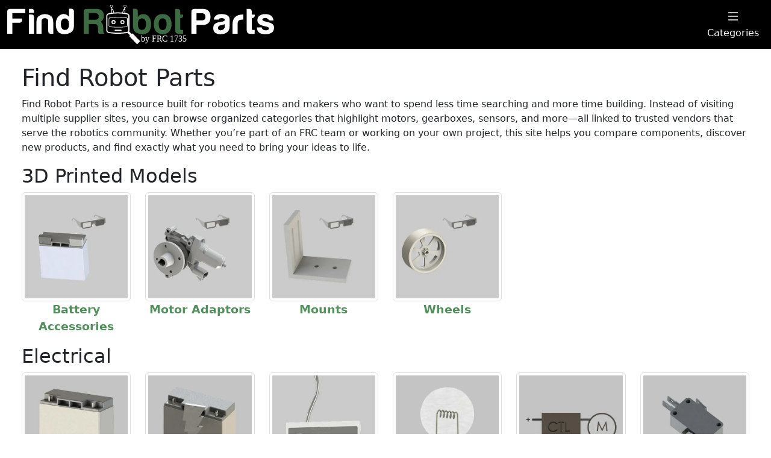

--- FILE ---
content_type: text/html
request_url: https://findrobotparts.com/
body_size: 3893
content:
<!doctype html>
<html lang="en">

<head>
	<meta charset="utf-8">
	<meta name="viewport" content="width=device-width, initial-scale=1">

	<link rel="icon" type="image/png" href="/images/logo/magnifying-class.png" media="(prefers-color-scheme:no-preference)">
	<link rel="icon" type="image/png" href="/images/logo/magnifying-class.png" media="(prefers-color-scheme:light)">
	<link rel="icon" type="image/png" href="/images/logo/magnifying-class-white.png" media="(prefers-color-scheme:dark)">

	<title>Find Robot Parts</title>
	<link href="/css/bootstrap.min.css" rel="stylesheet">
	<link href="/css/burncoat.css" rel="stylesheet">
	<link href="/css/robotparts.css" rel="stylesheet">
</head>

<body>
	<nav class="navbar align-middle sticky-top navbar-dark bg-dark">
		<div class="container-fluid">
			<a class="navbar-brand py-0" href="/">
				<img src="/images/logo/find-robot-parts-color-reverse.svg" class="d-sm-none" width="230" height="34"
					alt="Find Robot Parts">
				<img src="/images/logo/find-robot-parts-color-reverse.svg" class="d-none d-sm-block" width="443"
					height="65" alt="Find Robot Parts">
			</a>
			<ul class="nav">
				<li class="d-none d-sm-none">
					<a href="#sidebar" class="nav-link text-white px-2 py-1" data-bs-toggle="collapse"
						data-bs-target="#sidebar" aria-controls="sidebar" aria-expanded="false"
						aria-label="Toggle Filter">
						<svg class="bi d-block mx-auto mb-1" width="24" height="24" fill="currentColor"
							viewBox="0 0 16 16" xmlns="http://www.w3.org/2000/svg">
							<path
								d="M1.5 1.5A.5.5 0 0 1 2 1h12a.5.5 0 0 1 .5.5v2a.5.5 0 0 1-.128.334L10 8.692V13.5a.5.5 0 0 1-.342.474l-3 1A.5.5 0 0 1 6 14.5V8.692L1.628 3.834A.5.5 0 0 1 1.5 3.5v-2zm1 .5v1.308l4.372 4.858A.5.5 0 0 1 7 8.5v5.306l2-.666V8.5a.5.5 0 0 1 .128-.334L13.5 3.308V2h-11z" />
						</svg>
						Filter
					</a>
				</li>
				<li>
					<a href="#offcanvas" class="nav-link text-white px-2 py-1" data-bs-toggle="offcanvas"
						data-bs-target="#offcanvas" aria-controls="offcanvas" aria-expanded="false"
						aria-label="Toggle Menu">
						<svg class="bi d-block mx-auto mb-1" width="24" height="24" fill="currentColor"
							viewBox="0 0 16 16" xmlns="http://www.w3.org/2000/svg">
							<path fill-rule="evenodd"
								d="M2.5 12a.5.5 0 0 1 .5-.5h10a.5.5 0 0 1 0 1H3a.5.5 0 0 1-.5-.5zm0-4a.5.5 0 0 1 .5-.5h10a.5.5 0 0 1 0 1H3a.5.5 0 0 1-.5-.5zm0-4a.5.5 0 0 1 .5-.5h10a.5.5 0 0 1 0 1H3a.5.5 0 0 1-.5-.5z" />
						</svg>
						Categories
					</a>
				</li>
			</ul>
		</div>
	</nav>
	<div class="container-fluid">
		<div class="row">
			<div class="col overflow-auto order-2">
				<main class="p-4">
					<h1>Find Robot Parts</h1>
<p>Find Robot Parts is a resource built for robotics teams and makers who want to spend less time searching and more time building. Instead of visiting multiple supplier sites, you can browse organized categories that highlight motors, gearboxes, sensors, and more—all linked to trusted vendors that serve the robotics community. Whether you’re part of an FRC team or working on your own project, this site helps you compare components, discover new products, and find exactly what you need to bring your ideas to life.</p>

<div class="homepage">
	<h2>3D Printed Models</h2>
	<div class="row">
		<div class="col-6 col-sm-3 col-lg-2 text-center">
			<a href="/3d/battery-accessories.html">
				<img src="/images/categories/3d/battery-accessories-gray.webp" class="img-thumbnail" alt="Battery Accessories">
				<p>Battery Accessories</p>
			</a>
		</div><div class="col-6 col-sm-3 col-lg-2 text-center">
			<a href="/3d/motor-adaptors.html">
				<img src="/images/categories/3d/motor-adaptors-gray.webp" class="img-thumbnail" alt="Motor Adaptors">
				<p>Motor Adaptors</p>
			</a>
		</div><div class="col-6 col-sm-3 col-lg-2 text-center">
			<a href="/3d/mounts.html">
				<img src="/images/categories/3d/mounts-gray.webp" class="img-thumbnail" alt="Mounts">
				<p>Mounts</p>
			</a>
		</div><div class="col-6 col-sm-3 col-lg-2 text-center">
			<a href="/3d/wheels.html">
				<img src="/images/categories/3d/wheels-gray.webp" class="img-thumbnail" alt="Wheels">
				<p>Wheels</p>
			</a>
		</div>
	</div>
	<h2>Electrical</h2>
	<div class="row">
		<div class="col-6 col-sm-3 col-lg-2 text-center">
			<a href="/batteries.html">
				<img src="/images/categories/batteries-gray.webp" class="img-thumbnail" alt="Batteries">
				<p>Batteries</p>
			</a>
		</div><div class="col-6 col-sm-3 col-lg-2 text-center">
			<a href="/battery-chargers.html">
				<img src="/images/categories/battery-chargers-gray.webp" class="img-thumbnail" alt="Battery Chargers">
				<p>Battery Chargers</p>
			</a>
		</div><div class="col-6 col-sm-3 col-lg-2 text-center">
			<a href="/gamecontrollers.html">
				<img src="/images/categories/gamecontrollers-gray.webp" class="img-thumbnail" alt="Game Controller">
				<p>Game Controller</p>
			</a>
		</div><div class="col-6 col-sm-3 col-lg-2 text-center">
			<a href="/lights.html">
				<img src="/images/categories/lights-gray.webp" class="img-thumbnail" alt="Lights">
				<p>Lights</p>
			</a>
		</div><div class="col-6 col-sm-3 col-lg-2 text-center">
			<a href="/motor-controllers.html">
				<img src="/images/categories/motor-controllers-gray.webp" class="img-thumbnail" alt="Motor Controllers">
				<p>Motor Controllers</p>
			</a>
		</div><div class="col-6 col-sm-3 col-lg-2 text-center">
			<a href="/sensors.html">
				<img src="/images/categories/sensors-gray.webp" class="img-thumbnail" alt="Sensors">
				<p>Sensors</p>
			</a>
		</div><div class="col-6 col-sm-3 col-lg-2 text-center">
			<a href="/wireconnectors.html">
				<img src="/images/categories/wireconnectors-gray.webp" class="img-thumbnail" alt="Wire Connectors">
				<p>Wire Connectors</p>
			</a>
		</div>
	</div>
	<h2>Hardware</h2>
	<div class="row">
		<div class="col-6 col-sm-3 col-lg-2 text-center">
			<a href="/bearings.html">
				<img src="/images/categories/bearings-gray.webp" class="img-thumbnail" alt="Bearings">
				<p>Bearings</p>
			</a>
		</div><div class="col-6 col-sm-3 col-lg-2 text-center">
			<a href="/gussets.html">
				<img src="/images/categories/gussets-gray.webp" class="img-thumbnail" alt="Gussets and Mounts">
				<p>Gussets and Mounts</p>
			</a>
		</div><div class="col-6 col-sm-3 col-lg-2 text-center">
			<a href="/shafts.html">
				<img src="/images/categories/shafts-gray.webp" class="img-thumbnail" alt="Shafts">
				<p>Shafts</p>
			</a>
		</div><div class="col-6 col-sm-3 col-lg-2 text-center">
			<a href="/shaftcollars.html">
				<img src="/images/categories/shaftcollars-gray.webp" class="img-thumbnail" alt="Shaft Collars">
				<p>Shaft Collars</p>
			</a>
		</div><div class="col-6 col-sm-3 col-lg-2 text-center">
			<a href="/structure.html">
				<img src="/images/categories/structure-gray.webp" class="img-thumbnail" alt="Structure">
				<p>Structure</p>
			</a>
		</div>
	</div>
	<h2>Motion</h2>
	<div class="row">
		<div class="col-6 col-sm-3 col-lg-2 text-center">
			<a href="/belts.html">
				<img src="/images/categories/belts-gray.webp" class="img-thumbnail" alt="Belts">
				<p>Belts</p>
			</a>
		</div><div class="col-6 col-sm-3 col-lg-2 text-center">
			<a href="/chain.html">
				<img src="/images/categories/chain-gray.webp" class="img-thumbnail" alt="Chain">
				<p>Chain</p>
			</a>
		</div><div class="col-6 col-sm-3 col-lg-2 text-center">
			<a href="/gearboxes.html">
				<img src="/images/categories/gearboxes-gray.webp" class="img-thumbnail" alt="Gearboxes">
				<p>Gearboxes</p>
			</a>
		</div><div class="col-6 col-sm-3 col-lg-2 text-center">
			<a href="/gears.html">
				<img src="/images/categories/gears-gray.webp" class="img-thumbnail" alt="Gears">
				<p>Gears</p>
			</a>
		</div><div class="col-6 col-sm-3 col-lg-2 text-center">
			<a href="/hubs.html">
				<img src="/images/categories/hubs-gray.webp" class="img-thumbnail" alt="Hubs">
				<p>Hubs</p>
			</a>
		</div><div class="col-6 col-sm-3 col-lg-2 text-center">
			<a href="/linearactuators.html">
				<img src="/images/categories/linearactuators-gray.webp" class="img-thumbnail" alt="Linear Actuators">
				<p>Linear Actuators</p>
			</a>
		</div><div class="col-6 col-sm-3 col-lg-2 text-center">
			<a href="/motors.html">
				<img src="/images/categories/motors-gray.webp" class="img-thumbnail" alt="Motors">
				<p>Motors</p>
			</a>
		</div><div class="col-6 col-sm-3 col-lg-2 text-center">
			<a href="/pulleys.html">
				<img src="/images/categories/pulleys-gray.webp" class="img-thumbnail" alt="Pulleys">
				<p>Pulleys</p>
			</a>
		</div><div class="col-6 col-sm-3 col-lg-2 text-center">
			<a href="/servos.html">
				<img src="/images/categories/servos-gray.webp" class="img-thumbnail" alt="Servos">
				<p>Servos</p>
			</a>
		</div><div class="col-6 col-sm-3 col-lg-2 text-center">
			<a href="/sprockets.html">
				<img src="/images/categories/sprockets-gray.webp" class="img-thumbnail" alt="Sprockets">
				<p>Sprockets</p>
			</a>
		</div><div class="col-6 col-sm-3 col-lg-2 text-center">
			<a href="/swerve.html">
				<img src="/images/categories/swerve-gray.webp" class="img-thumbnail" alt="Swerve">
				<p>Swerve</p>
			</a>
		</div><div class="col-6 col-sm-3 col-lg-2 text-center">
			<a href="/wheels.html">
				<img src="/images/categories/wheels-gray.webp" class="img-thumbnail" alt="Wheels">
				<p>Wheels</p>
			</a>
		</div>
	</div>
	<h2>Pneumatics</h2>
	<div class="row">
		<div class="col-6 col-sm-3 col-lg-2 text-center">
			<a href="/accumulators.html">
				<img src="/images/categories/accumulators-gray.webp" class="img-thumbnail" alt="Accumulators">
				<p>Accumulators</p>
			</a>
		</div><div class="col-6 col-sm-3 col-lg-2 text-center">
			<a href="/compressors.html">
				<img src="/images/categories/compressors-gray.webp" class="img-thumbnail" alt="Compressors">
				<p>Compressors</p>
			</a>
		</div><div class="col-6 col-sm-3 col-lg-2 text-center">
			<a href="/pneumaticcomponents.html">
				<img src="/images/categories/pneumatic-components-gray.webp" class="img-thumbnail" alt="Components">
				<p>Components</p>
			</a>
		</div><div class="col-6 col-sm-3 col-lg-2 text-center">
			<a href="/pneumaticfittings.html">
				<img src="/images/categories/pneumaticfittings-gray.webp" class="img-thumbnail" alt="Fittings">
				<p>Fittings</p>
			</a>
		</div><div class="col-6 col-sm-3 col-lg-2 text-center">
			<a href="/pneumatictubing.html">
				<img src="/images/categories/pneumatictubing-gray.webp" class="img-thumbnail" alt="Tubing">
				<p>Tubing</p>
			</a>
		</div>
	</div>
	<h2>Miscellaneous</h2>
	<div class="row">
		<div class="col-6 col-sm-3 col-lg-2 text-center">
			<a href="/bumperfabric.html">
				<img src="/images/categories/bumperfabric-gray.webp" class="img-thumbnail" alt="Bumper Fabric">
				<p>Bumper Fabric</p>
			</a>
		</div><div class="col-6 col-sm-3 col-lg-2 text-center">
			<a href="/bumpernumbers.html">
				<img src="/images/categories/bumpernumbers-gray.webp" class="img-thumbnail" alt="Bumper Numbers">
				<p>Bumper Numbers</p>
			</a>
		</div><div class="col-6 col-sm-3 col-lg-2 text-center">
			<a href="/resources-programming.html">
				<img src="/images/categories/resources-programming-gray.webp" class="img-thumbnail" alt="Programming Resources">
				<p>Programming Resources</p>
			</a>
		</div><div class="col-6 col-sm-3 col-lg-2 text-center">
			<a href="/subsystems.html">
				<img src="/images/categories/subsystems-gray.webp" class="img-thumbnail" alt="Subsystems">
				<p>Subsystems</p>
			</a>
		</div><div class="col-6 col-sm-3 col-lg-2 text-center">
			<a href="/vendors.html">
				<img src="/images/categories/vendors-gray.webp" class="img-thumbnail" alt="Vendors">
				<p>Vendors</p>
			</a>
		</div>
	</div>
</div>
				</main>
				<footer class="row p-4 gx-5 justify-content-center">
					<div class="col-12 col-md-3">
						<p>Brought to you by:</p>
						<a href="https://burncoatrobotics.org/" class="d-block" style="max-width:300px">
							<img src="/images/logo/burncoat-robotics-white.svg" width="100%" alt="Burncoat Robotics">
						</a>
					</div>
					<div class="col-12 col-md-7">
						<p class="text-md-end">© 2016 - 2025 Burncoat Robotics</p>
						<p class="text-md-end">
						   Contribute to the project on <a href="https://github.com/FRC1735/findrobotparts" target="_blank" rel="noopener">GitHub</a>.<br>
						   <a href="/about.html">About Find Robot Parts.</a>
						</p>
					</div>
				</footer>
			</div>
			<div class="col-12 col-sm-4 col-md-3 bg-light py-4 body d-sm-none collapse order-1" id="sidebar">
				<div class="row">
					
				</div>
			</div>
		</div>
		<div class="offcanvas offcanvas-end" tabindex="-1" id="offcanvas" aria-labelledby="offcanvasLabel">
			<div class="offcanvas-header">
				<p class="h5 offcanvas-title" id="offcanvasLabel">Menu</p>
				<button type="button" class="btn-close text-reset" data-bs-dismiss="offcanvas"
					aria-label="Close"></button>
			</div>
			<div class="offcanvas-body">
				<p class="h6">3D Printed Models</p>
				<div class="row">
					<div class="col-4 text-center mb-3">
						<a href="/3d/battery-accessories.html">
							<img src="/images/categories/3d/battery-accessories-gray.webp" class="img-thumbnail" alt="Battery Accessories">
							Battery Accessories
						</a>
					</div>
					<div class="col-4 text-center mb-3">
						<a href="/3d/motor-adaptors.html">
							<img src="/images/categories/3d/motor-adaptors-gray.webp" class="img-thumbnail" alt="Motor Adaptors">
							Motor Adaptors
						</a>
					</div>
					<div class="col-4 text-center mb-3">
						<a href="/3d/mounts.html">
							<img src="/images/categories/3d/mounts-gray.webp" class="img-thumbnail" alt="Mounts">
							Mounts
						</a>
					</div>
					<div class="col-4 text-center mb-3">
						<a href="/3d/wheels.html">
							<img src="/images/categories/3d/wheels-gray.webp" class="img-thumbnail" alt="Wheels">
							Wheels
						</a>
					</div>
				</div>
				<p class="h6">Electrical</p>
				<div class="row">
					<div class="col-4 text-center mb-3">
						<a href="/batteries.html">
							<img src="/images/categories/batteries-gray.webp" class="img-thumbnail" alt="Batteries">
							Batteries
						</a>
					</div>
					<div class="col-4 text-center mb-3">
						<a href="/battery-chargers.html">
							<img src="/images/categories/battery-chargers-gray.webp" class="img-thumbnail" alt="Battery Chargers">
							Battery Chargers
						</a>
					</div>
					<div class="col-4 text-center mb-3">
						<a href="/gamecontrollers.html">
							<img src="/images/categories/gamecontrollers-gray.webp" class="img-thumbnail" alt="Game Controller">
							Game Controller
						</a>
					</div>
					<div class="col-4 text-center mb-3">
						<a href="/lights.html">
							<img src="/images/categories/lights-gray.webp" class="img-thumbnail" alt="Lights">
							Lights
						</a>
					</div>
					<div class="col-4 text-center mb-3">
						<a href="/motor-controllers.html">
							<img src="/images/categories/motor-controllers-gray.webp" class="img-thumbnail" alt="Motor Controllers">
							Motor Controllers
						</a>
					</div>
					<div class="col-4 text-center mb-3">
						<a href="/sensors.html">
							<img src="/images/categories/sensors-gray.webp" class="img-thumbnail" alt="Sensors">
							Sensors
						</a>
					</div>
					<div class="col-4 text-center mb-3">
						<a href="/wireconnectors.html">
							<img src="/images/categories/wireconnectors-gray.webp" class="img-thumbnail" alt="Wire Connectors">
							Wire Connectors
						</a>
					</div>
				</div>
				<p class="h6">Hardware</p>
				<div class="row">
					<div class="col-4 text-center mb-3">
						<a href="/bearings.html">
							<img src="/images/categories/bearings-gray.webp" class="img-thumbnail" alt="Bearings">
							Bearings
						</a>
					</div>
					<div class="col-4 text-center mb-3">
						<a href="/gussets.html">
							<img src="/images/categories/gussets-gray.webp" class="img-thumbnail" alt="Gussets and Mounts">
							Gussets and Mounts
						</a>
					</div>
					<div class="col-4 text-center mb-3">
						<a href="/shafts.html">
							<img src="/images/categories/shafts-gray.webp" class="img-thumbnail" alt="Shafts">
							Shafts
						</a>
					</div>
					<div class="col-4 text-center mb-3">
						<a href="/shaftcollars.html">
							<img src="/images/categories/shaftcollars-gray.webp" class="img-thumbnail" alt="Shaft Collars">
							Shaft Collars
						</a>
					</div>
					<div class="col-4 text-center mb-3">
						<a href="/structure.html">
							<img src="/images/categories/structure-gray.webp" class="img-thumbnail" alt="Structure">
							Structure
						</a>
					</div>
				</div>
				<p class="h6">Motion</p>
				<div class="row">
					<div class="col-4 text-center mb-3">
						<a href="/belts.html">
							<img src="/images/categories/belts-gray.webp" class="img-thumbnail" alt="Belts">
							Belts
						</a>
					</div>
					<div class="col-4 text-center mb-3">
						<a href="/chain.html">
							<img src="/images/categories/chain-gray.webp" class="img-thumbnail" alt="Chain">
							Chain
						</a>
					</div>
					<div class="col-4 text-center mb-3">
						<a href="/gearboxes.html">
							<img src="/images/categories/gearboxes-gray.webp" class="img-thumbnail" alt="Gearboxes">
							Gearboxes
						</a>
					</div>
					<div class="col-4 text-center mb-3">
						<a href="/gears.html">
							<img src="/images/categories/gears-gray.webp" class="img-thumbnail" alt="Gears">
							Gears
						</a>
					</div>
					<div class="col-4 text-center mb-3">
						<a href="/hubs.html">
							<img src="/images/categories/hubs-gray.webp" class="img-thumbnail" alt="Hubs">
							Hubs
						</a>
					</div>
					<div class="col-4 text-center mb-3">
						<a href="/linearactuators.html">
							<img src="/images/categories/linearactuators-gray.webp" class="img-thumbnail" alt="Linear Actuators">
							Linear Actuators
						</a>
					</div>
					<div class="col-4 text-center mb-3">
						<a href="/motors.html">
							<img src="/images/categories/motors-gray.webp" class="img-thumbnail" alt="Motors">
							Motors
						</a>
					</div>
					<div class="col-4 text-center mb-3">
						<a href="/pulleys.html">
							<img src="/images/categories/pulleys-gray.webp" class="img-thumbnail" alt="Pulleys">
							Pulleys
						</a>
					</div>
					<div class="col-4 text-center mb-3">
						<a href="/servos.html">
							<img src="/images/categories/servos-gray.webp" class="img-thumbnail" alt="Servos">
							Servos
						</a>
					</div>
					<div class="col-4 text-center mb-3">
						<a href="/sprockets.html">
							<img src="/images/categories/sprockets-gray.webp" class="img-thumbnail" alt="Sprockets">
							Sprockets
						</a>
					</div>
					<div class="col-4 text-center mb-3">
						<a href="/swerve.html">
							<img src="/images/categories/swerve-gray.webp" class="img-thumbnail" alt="Swerve">
							Swerve
						</a>
					</div>
					<div class="col-4 text-center mb-3">
						<a href="/wheels.html">
							<img src="/images/categories/wheels-gray.webp" class="img-thumbnail" alt="Wheels">
							Wheels
						</a>
					</div>
				</div>
				<p class="h6">Pneumatics</p>
				<div class="row">
					<div class="col-4 text-center mb-3">
						<a href="/accumulators.html">
							<img src="/images/categories/accumulators-gray.webp" class="img-thumbnail" alt="Accumulators">
							Accumulators
						</a>
					</div>
					<div class="col-4 text-center mb-3">
						<a href="/compressors.html">
							<img src="/images/categories/compressors-gray.webp" class="img-thumbnail" alt="Compressors">
							Compressors
						</a>
					</div>
					<div class="col-4 text-center mb-3">
						<a href="/pneumaticcomponents.html">
							<img src="/images/categories/pneumatic-components-gray.webp" class="img-thumbnail" alt="Components">
							Components
						</a>
					</div>
					<div class="col-4 text-center mb-3">
						<a href="/pneumaticfittings.html">
							<img src="/images/categories/pneumaticfittings-gray.webp" class="img-thumbnail" alt="Fittings">
							Fittings
						</a>
					</div>
					<div class="col-4 text-center mb-3">
						<a href="/pneumatictubing.html">
							<img src="/images/categories/pneumatictubing-gray.webp" class="img-thumbnail" alt="Tubing">
							Tubing
						</a>
					</div>
				</div>
				<p class="h6">Miscellaneous</p>
				<div class="row">
					<div class="col-4 text-center mb-3">
						<a href="/bumperfabric.html">
							<img src="/images/categories/bumperfabric-gray.webp" class="img-thumbnail" alt="Bumper Fabric">
							Bumper Fabric
						</a>
					</div>
					<div class="col-4 text-center mb-3">
						<a href="/bumpernumbers.html">
							<img src="/images/categories/bumpernumbers-gray.webp" class="img-thumbnail" alt="Bumper Numbers">
							Bumper Numbers
						</a>
					</div>
					<div class="col-4 text-center mb-3">
						<a href="/resources-programming.html">
							<img src="/images/categories/resources-programming-gray.webp" class="img-thumbnail" alt="Programming Resources">
							Programming Resources
						</a>
					</div>
					<div class="col-4 text-center mb-3">
						<a href="/subsystems.html">
							<img src="/images/categories/subsystems-gray.webp" class="img-thumbnail" alt="Subsystems">
							Subsystems
						</a>
					</div>
					<div class="col-4 text-center mb-3">
						<a href="/vendors.html">
							<img src="/images/categories/vendors-gray.webp" class="img-thumbnail" alt="Vendors">
							Vendors
						</a>
					</div>
				</div>
			</div>
		</div>
	</div>
	
	<script src="/js/bootstrap.min.js"></script>
	
	<!-- Global site tag (gtag.js) - Google Analytics -->
	<script async src="https://www.googletagmanager.com/gtag/js?id=G-ES4R2JE4YE"></script>
	<script>
		window.dataLayer = window.dataLayer || [];
		function gtag(){dataLayer.push(arguments);}
		gtag('js', new Date());

		gtag('config', 'G-ES4R2JE4YE');

	</script>
</body>

</html>

--- FILE ---
content_type: text/css
request_url: https://findrobotparts.com/css/burncoat.css
body_size: 1547
content:
nav {
	min-height: 80px;
}

a {
	color: #51905a;
}

a:hover, a.active {
	color: #62a76c;
}

a .img-thumbnail {
	border-color: #dddddd;
}

a:hover .img-thumbnail {
	padding: 0rem;
}

#offcanvas a {
	text-decoration: none;
}

#offcanvas .h6 {
	border-bottom: 1px solid #4d4d4d;
	color: #4d4d4d;
}

.bg-dark {
	background-color: #000 !important;
}

.bg-light {
	background-color: #f3f4f5 !important;
}

.list-group-item-green {
	background-color: #51905a;
	color: #fff;
}
.list-group-item-green.list-group-item-action:focus, 
.list-group-item-green.list-group-item-action:hover {
	background-color: #62a76c;
	color: #fff;
}

.btn-green {
	color: #fff;
	background-color: #3c6b43;
}

.btn-green:hover {
    color: #fff;
    background-color: #51905a !important;
    border-color: #51905a !important;
}

.btn-outline-green {
    color: #3c6b43;
    border-color: #3c6b43;
}

.btn-check:active+.btn-outline-green, 
.btn-check:checked+.btn-outline-green, 
.btn-outline-green.active, 
.btn-outline-green.dropdown-toggle.show, 
.btn-outline-green:active {
    color: #fff;
    background-color: #3c6b43;
    border-color: #3c6b43;
}

.btn-outline-green:hover {
    color: #fff;
    background-color: #51905a !important;
    border-color: #51905a !important;
}

#sidebar {
	height: calc(100vh - 80px);
	top: 80px;
	position: sticky;
	overflow-y: scroll;
}

footer {
	background-color: #343a40;
	color: #fff;
}

footer a {
	color: #fff !important;
}

.accordion-button:not(.collapsed) {
    color: #3c6b43;
    background-color: #f9fbf9;
}

@media (min-width: 576px) {

}

@media (max-width: 575px) {
	.navbar .nav {
		font-size: 0.65rem;
	}
}

--- FILE ---
content_type: text/css
request_url: https://findrobotparts.com/css/robotparts.css
body_size: 1730
content:
.homepage a {
	text-decoration: none;
	font-weight: bold;
	font-size: 1.2rem;
}

#sidebar > p:first-child {
	margin-top: 0 !important;
}

.full-width {
	width: 100%;
}

.tags.collapse:not(.show) {
	display: block;
	max-height: 10rem;
}

.tags.active.collapse:not(.show) {
	height: 10rem;
	overflow: hidden;
}
  
.tags.active.collapsing {
	height: 10rem;
}

a.showmore {
	white-space: nowrap;
}

a.showmore .more {
	display: none;
}

a.showmore.collapsed .more {
	display: inline;
}

a.showmore .less {
	display: inline;
}

a.showmore.collapsed .less {
	display: none;
}

#sidebar .btn-check:disabled+.btn, 
#sidebar .btn-check[disabled]+.btn {
	opacity: 0.35;
	font-style: italic;
}

#sidebar .btn-check.hidden-button + .btn {
	display: none;
}

#sidebar .show-all .btn-check.hidden-button + .btn {
	display: block;
}

#sidebar .btn-group-vertical button {
	background-color: #ddd;
	font-weight: bold;
	font-style: italic;
}

#sidebar .btn-group-vertical.show-all .all { display: none; }
#sidebar .btn-group-vertical.show-all .less { display: inline; }
#sidebar .btn-group-vertical .all { display: inline; }
#sidebar .btn-group-vertical .less { display: none; }

@media (max-width: 768px) {
	.table-collapse tbody tr { border-bottom: 2px solid #4d4d4d; }
	.table-collapse thead th { left: -9999px; position: absolute; top: -9999px; }
	.table-collapse tbody td, .table-collapse tbody th { padding-left: 35% !important; display: block; position: relative; }
	.table-collapse tbody td:before, .table-collapse tbody th:before { width: 30%; padding-right: 10px; content: attr(data-label) " ";  display: inline-block; font-weight: bold; left: 7px; overflow: hidden; position: absolute; top: 8px; white-space: nowrap; }
}


/* Dashboard */
#dashboard .alert {
	display: none;
}

#dashboard .alert.shown {
	display: block;
}

--- FILE ---
content_type: image/svg+xml
request_url: https://findrobotparts.com/images/logo/find-robot-parts-color-reverse.svg
body_size: 8540
content:
<svg xmlns="http://www.w3.org/2000/svg" viewBox="0 0 572.67 84.03"><defs><style>.cls-1,.cls-3{fill:#fff;}.cls-2{fill:#3c6b43;}.cls-3{font-size:18px;font-family:Harabara;}</style></defs><g id="Layer_1" data-name="Layer 1"><path class="cls-1" d="M23.36,76.92V29A5.58,5.58,0,0,1,29,23.35H62.28v9.19h-28V44.06H55.12v3.58a5.57,5.57,0,0,1-5.61,5.61H34.26V76.92Z" transform="translate(-23.36 -14.73)"/><path class="cls-1" d="M69.87,23.35h5.6a5.33,5.33,0,0,1,5.3,5.3v3.27H69.87Zm0,12.15h5.6a5.33,5.33,0,0,1,5.3,5.29V76.92H69.87Z" transform="translate(-23.36 -14.73)"/><path class="cls-1" d="M122.14,76.92h-5.45a5.07,5.07,0,0,1-5.29-5.3V50.45c0-2.5-.75-4.31-2.26-5.45a8.18,8.18,0,0,0-5.06-1.71,7.84,7.84,0,0,0-5,1.71c-1.46,1.14-2.18,3-2.18,5.45V76.92H86V52.63Q86,42,91.55,38.46a24,24,0,0,1,12.22-3.89,23.39,23.39,0,0,1,12.61,3.58q5.76,3.57,5.76,14.48Z" transform="translate(-23.36 -14.73)"/><path class="cls-1" d="M156,23.2h5.3a5,5,0,0,1,3.74,1.63,5.21,5.21,0,0,1,1.55,3.66V58.85q0,11.07-6.38,14.95a26.12,26.12,0,0,1-13.86,3.9,24.55,24.55,0,0,1-7.94-1.33,13.08,13.08,0,0,1-6.23-4.28q-4.51-5.76-4.52-15.73,0-9.81,4.52-15.72a15.2,15.2,0,0,1,18.84-4.52A14.77,14.77,0,0,1,156,41ZM138.29,55.9q0,6.23,2.34,9.49a7.73,7.73,0,0,0,6.69,3.27,7.56,7.56,0,0,0,6.54-3.27c1.46-2.18,2.18-5.34,2.18-9.49q0-5.61-2.33-8.88a8.15,8.15,0,0,0-6.7-3.11,7.43,7.43,0,0,0-6.38,3.27Q138.29,50.29,138.29,55.9Z" transform="translate(-23.36 -14.73)"/><path class="cls-2" d="M187.48,76.92V29a5.6,5.6,0,0,1,5.61-5.61h20.4q8.72,0,12.92,3.74,4.36,3.9,4.36,11.37a14.6,14.6,0,0,1-2.18,8.25,10.63,10.63,0,0,1-5.92,4.52,8.68,8.68,0,0,1,5,3.73q1.4,2.34,1.71,7.94l.31,6.39v2a11.77,11.77,0,0,0,.16,2c.31,1.87.93,3.06,1.86,3.58H219.56a9,9,0,0,1-.93-3.27,33.1,33.1,0,0,1-.32-3.43l-.15-5.76q-.32-4.66-1.87-6.7c-1.14-1.13-3.17-1.71-6.07-1.71H198.54V76.92Zm11.06-30.21h12.92c2.81,0,4.88-.57,6.23-1.71s2-2.91,2-5.3-.68-4.15-2-5.29-3.11-1.87-5.61-1.87H198.54Z" transform="translate(-23.36 -14.73)"/><path class="cls-2" d="M303.67,28.49V41a13.15,13.15,0,0,1,5-4.83,14,14,0,0,1,6.85-1.55,14.47,14.47,0,0,1,12,6.07q4.68,6.07,4.67,15.72t-4.67,15.73a13,13,0,0,1-6.31,4.28,24.76,24.76,0,0,1-7.86,1.33,26.06,26.06,0,0,1-13.85-3.9q-6.39-3.89-6.39-14.95V23.2h5.3a5.31,5.31,0,0,1,5.29,5.29ZM321.42,55.9q0-5.61-2.33-8.72a7.44,7.44,0,0,0-6.39-3.27A7.89,7.89,0,0,0,306,47q-2.33,3.27-2.33,8.88,0,6.54,2.18,9.49a7.58,7.58,0,0,0,6.54,3.27,7.75,7.75,0,0,0,6.7-3.27Q321.41,62.12,321.42,55.9Z" transform="translate(-23.36 -14.73)"/><path class="cls-2" d="M344,73.18a15.53,15.53,0,0,1-4.67-7.55,34.92,34.92,0,0,1-1.4-9.89,31.25,31.25,0,0,1,1.17-8.41,17.49,17.49,0,0,1,3.66-7,16.16,16.16,0,0,1,10.43-5.52,24.06,24.06,0,0,1,11.52,1,15.88,15.88,0,0,1,8.72,8.1,25.75,25.75,0,0,1,2.65,12,29.84,29.84,0,0,1-1.09,8.56,21.89,21.89,0,0,1-2.8,6.07,15.55,15.55,0,0,1-9.5,6.39,21.24,21.24,0,0,1-10.36.23A18.12,18.12,0,0,1,344,73.18Zm7.48-27.4q-3.27,3.59-3,10.66t2.65,9.89a7,7,0,0,0,3.27,2.1,7.43,7.43,0,0,0,4.75.16,8,8,0,0,0,4.28-3.51c1.24-1.87,1.92-4.87,2-9,0-3.73-.6-6.54-1.79-8.41a8.14,8.14,0,0,0-4.12-3.58,7.71,7.71,0,0,0-4.68-.08A8.14,8.14,0,0,0,351.43,45.78Z" transform="translate(-23.36 -14.73)"/><path class="cls-2" d="M400.9,76.92a82.28,82.28,0,0,1-11.13-.16q-6-.47-6-7.63V23.35h5.61A4.93,4.93,0,0,1,393,24.91a5.08,5.08,0,0,1,1.55,3.74v7h6.39v2.18a5,5,0,0,1-1.56,3.82,5.19,5.19,0,0,1-3.73,1.48h-1.1v23c0,1.77,1,2.65,3.12,2.65h3.27Z" transform="translate(-23.36 -14.73)"/><path class="cls-1" d="M429.75,57.76V76.92H418.7V29a5.58,5.58,0,0,1,5.6-5.61h18.22q8.57,0,12.77,4.36t4.36,12.93q0,8.1-4.21,12.77-4.2,4.35-12.14,4.35Zm0-9.65H440.5c2.9,0,5-.62,6.22-1.87s2-3.11,2-5.92a8.55,8.55,0,0,0-1.87-5.75,8.53,8.53,0,0,0-5.76-1.87H429.75Z" transform="translate(-23.36 -14.73)"/><path class="cls-1" d="M492.93,75.21a19.28,19.28,0,0,1-6.93,2.1,61.91,61.91,0,0,1-6.46.39,16.27,16.27,0,0,1-9.81-3q-4.22-3-4.21-10,0-6.54,3.81-9.35a22.09,22.09,0,0,1,9.74-3.73,8.85,8.85,0,0,0,1.86-.24c.73-.15,1.56-.28,2.5-.39,4.56-.62,6.85-2,6.85-4a3,3,0,0,0-2.41-3,16,16,0,0,0-4.44-.7,11.42,11.42,0,0,0-3.89.62,4.24,4.24,0,0,0-2.5,2.34H466.61A12,12,0,0,1,471,38.15q4.2-3.59,12-3.58,8.71,0,13.08,3a10,10,0,0,1,4.51,8.72V60.41c0,4.15-.75,7.4-2.25,9.73A13.89,13.89,0,0,1,492.93,75.21Zm-2.5-19.16a29.55,29.55,0,0,1-6.07,2l-3.58.77a9.3,9.3,0,0,0-4,2,6.29,6.29,0,0,0-1.09,3.42A5.06,5.06,0,0,0,477,68a5.86,5.86,0,0,0,4,1.25A8.62,8.62,0,0,0,490.43,60Z" transform="translate(-23.36 -14.73)"/><path class="cls-1" d="M506.9,76.92V56.83a25.53,25.53,0,0,1,1.79-10.2,16.89,16.89,0,0,1,4.9-6.62,19.39,19.39,0,0,1,6.93-3.42,30.6,30.6,0,0,1,8.17-1.09h1.56V46.56h-3.58q-4.51,0-6.7,2.17t-2.18,6.85V76.92Z" transform="translate(-23.36 -14.73)"/><path class="cls-1" d="M554.5,76.92a82.43,82.43,0,0,1-11.14-.16q-6-.47-6-7.63V23.35H543a4.93,4.93,0,0,1,3.58,1.56,5.12,5.12,0,0,1,1.55,3.74v7h6.39v2.18a5,5,0,0,1-1.56,3.82,5.22,5.22,0,0,1-3.74,1.48h-1.09v23c0,1.77,1,2.65,3.12,2.65h3.27Z" transform="translate(-23.36 -14.73)"/><path class="cls-1" d="M559.28,63.21h10.59a5.72,5.72,0,0,0,2.33,4.67,11,11,0,0,0,6.23,1.56,10,10,0,0,0,4.83-1.09,3.3,3.3,0,0,0,1.87-3q0-2.8-6.54-4.2a29.62,29.62,0,0,1-4.2-.93q-8.26-2-11.06-4.83A9.55,9.55,0,0,1,560.22,48a12.38,12.38,0,0,1,4.51-9.8c3.11-2.39,7.17-3.58,12.14-3.58q8.1,0,12.93,3.58a13.7,13.7,0,0,1,4.83,10.12h-6.7a4.93,4.93,0,0,1-4.51-2.65l-1.25-1.24A8.35,8.35,0,0,0,577,43a9.3,9.3,0,0,0-4.67.94,3.15,3.15,0,0,0-1.4,2.8q0,2.49,8.1,4.2a15.54,15.54,0,0,0,1.63.47,5.79,5.79,0,0,0,1.32.16q7.95,2,11.06,4.67a9.82,9.82,0,0,1,3,7.47q0,6.85-5,10.59-4.68,3.42-14,3.43-8.88,0-13.23-3.58-4.51-3.59-4.52-10.44Z" transform="translate(-23.36 -14.73)"/><path class="cls-1" d="M293.19,76.94a2.4,2.4,0,0,0-1.73-.72,2.33,2.33,0,0,0-1.61.7l-5.18-5.28a23.88,23.88,0,0,1-3.86,3.52l.49-.35c1.76,1.77,3.51,3.56,5.26,5.34a2.32,2.32,0,0,0-.53,2.61A4.25,4.25,0,0,0,287,84l14.52,14.77h1.14c1.92-1.89,3.85-3.77,5.77-5.67v-.62Z" transform="translate(-23.36 -14.73)"/><path class="cls-1" d="M285.68,43.24h0V38.39a5.88,5.88,0,0,0-1.37-3.25c-2-2.37-5.25-2.57-8.08-3,.31-2.35.64-4.71.75-7.09l-1.48-.68c.25-1.13.49-2.26.75-3.38,1.81-.32,3.4-2.06,2.79-4a3,3,0,0,0-5.3-1c-1.28,1.52-.47,3.71,1.05,4.72-.23,1.14-.47,2.27-.71,3.41h-1.56c-.73,2.43-1.44,4.86-2.18,7.29-3.51-.31-7-.49-10.56-.46-1.69,0-3.38.07-5.06.18l-2.06.13c-.72-2.41-1.43-4.82-2.16-7.22H249c-.25-1.14-.49-2.28-.71-3.43,1.49-1,2.32-3.14,1.08-4.66A3,3,0,0,0,244,17c-.57,1.91,1,3.56,2.82,3.89.25,1.13.49,2.26.73,3.39-.5.22-1,.46-1.48.69.11,2.32.44,4.62.73,6.92-1.35.21-2.71.42-4.06.66-2.83.34-5.87,1.94-6.62,4.9A9.46,9.46,0,0,0,236,38.5V69.72a9.08,9.08,0,0,0,.38,1.85,7.3,7.3,0,0,0,5.41,3.8,120.09,120.09,0,0,0,38.17,0,7.21,7.21,0,0,0,5.39-3.9,12.64,12.64,0,0,0,.36-2.1Zm-11.14-27c.88-1,2.25-.56,3.32-.23l-.65.23.67.42c1.2,1.44-.43,3.68-2.16,3.26A2.2,2.2,0,0,1,274.54,16.27Zm-1.23,9.93c.6-.49,1.45.07,2.13.13-.07,1.87-.33,3.72-.52,5.58l-3.19-.55C272.28,29.64,272.67,27.88,273.31,26.2Zm-23.63-.31c.55,1.75,1,3.53,1.64,5.27a16.75,16.75,0,0,1-3.23.53c-.19-1.79-.39-3.59-.53-5.38A10.9,10.9,0,0,1,249.68,25.89Zm-2.33-6A2.13,2.13,0,0,1,245,17a1.05,1.05,0,0,1,1.05-.88l-.31-.4c.95-.14,2.11-.31,2.82.53A2.2,2.2,0,0,1,247.35,19.87ZM283,70.92a5.21,5.21,0,0,1-3.55,2.19,118.52,118.52,0,0,1-37,.08,6.55,6.55,0,0,1-3.32-1.41,4.77,4.77,0,0,1-1-2.82c0-10,0-20,0-30.08,0-2.24,2.21-3.65,4.22-3.94a98.63,98.63,0,0,1,36.85,0,6.78,6.78,0,0,1,2.95,1.28l.15,0a4.81,4.81,0,0,1,1.05,3.08q0,14.58,0,29.16A7.93,7.93,0,0,1,283,70.92Z" transform="translate(-23.36 -14.73)"/><path class="cls-1" d="M251.67,41.05a150.11,150.11,0,0,1,25.35.51,6.92,6.92,0,0,1,4.23,1.54c.82.77.65,2,.68,3,0,4.5,0,9,0,13.48,0,2-2.32,2.81-4,3a169.73,169.73,0,0,1-32.74,0c-1.71-.21-4.07-1-4.11-3.05q0-7.41,0-14.84c0-1.68,1.74-2.56,3.16-2.87A74.24,74.24,0,0,1,251.67,41.05Zm-6.29,1.78c-1.17.21-3,.49-3.14,2,0,5,0,10,0,15,.59,1.3,2.11,1.55,3.37,1.71a173.32,173.32,0,0,0,31.89,0c1.28-.16,3-.49,3.29-2-.2-5.06.08-10.15-.14-15.21-.68-1.12-2.12-1.31-3.3-1.5A145.94,145.94,0,0,0,245.38,42.83Z" transform="translate(-23.36 -14.73)"/><path class="cls-1" d="M251.51,47.44a4.36,4.36,0,1,0,4.35,4.35A4.36,4.36,0,0,0,251.51,47.44Zm0,6.79A2.23,2.23,0,1,1,253.76,52,2.23,2.23,0,0,1,251.53,54.23Z" transform="translate(-23.36 -14.73)"/><path class="cls-1" d="M268.7,69.3a1.19,1.19,0,0,1-1.18,1.19H255a1.19,1.19,0,0,1-1.19-1.19h0A1.19,1.19,0,0,1,255,68.11h12.49a1.18,1.18,0,0,1,1.18,1.19Z" transform="translate(-23.36 -14.73)"/><path class="cls-1" d="M270.68,47.44A4.36,4.36,0,1,0,275,51.79,4.35,4.35,0,0,0,270.68,47.44Zm-.08,6.79A2.23,2.23,0,1,1,272.83,52,2.23,2.23,0,0,1,270.6,54.23Z" transform="translate(-23.36 -14.73)"/></g><g id="by_FRC_1735" data-name="by FRC 1735"><text class="cls-3" transform="translate(287.44 78.75)">by FRC 1735</text></g></svg>

--- FILE ---
content_type: image/svg+xml
request_url: https://findrobotparts.com/images/logo/burncoat-robotics-white.svg
body_size: 12029
content:
<svg xmlns="http://www.w3.org/2000/svg" viewBox="0 0 582.87 196.89"><defs><style>.cls-1,.cls-2{fill:#fff;}.cls-2{font-size:120px;font-family:Harabara;letter-spacing:0.05em;}</style></defs><g id="Layer_4" data-name="Layer 4"><path class="cls-1" d="M42.09,86.32c.55,6,1,12,1.65,18a65.05,65.05,0,0,0,3.81,17.31,2.91,2.91,0,0,0,1.84,1.84c8,3.31,16.08,6.75,24.13,10.07A4.51,4.51,0,0,1,76.46,137a132,132,0,0,0,9.39,27.44c5.84,12.71,12.16,25.17,20.75,36.28.25.31.43.62.74,1a50.09,50.09,0,0,1-14.12,3.19c-13.93,1-26.33-3-37.51-11.17a1.72,1.72,0,0,1-.79-2.09,127.78,127.78,0,0,0,3.86-22c1-11.78-.36-23.14-5.64-33.82-3.32-6.75-6.88-13.38-10.19-20.07A83.08,83.08,0,0,1,36.5,95.22a1.39,1.39,0,0,1,.12-1.1l5-8.11A2.47,2.47,0,0,1,42.09,86.32Z" transform="translate(-36.44 -35.03)"/><path class="cls-1" d="M58.29,117c.55-1.22,1.29-2.39,1.78-3.68.43-1,1-1.54,2.09-1.23,3.62.92,7.18.55,10.8,0a53,53,0,0,0,26.52-11.42c3-2.45,6-4.78,9-7.06a8.39,8.39,0,0,1,2.51-.85c0,.49.06.61,0,.67-1,1.41-1.9,2.89-2.94,4.24-5.16,6.87-9.83,14-12.77,22.22-1.9,5.4-2.83,10.74-.68,16.2.86,2.28,1.91,4.42,3,6.76-1.72-.8-3.44-1.72-5.16-2.46-13.62-6-27.25-12-40.94-17.92a6.13,6.13,0,0,1-3.87-4.67c-1.66-6.87-3.07-13.75-3.19-20.87-.06-5.22-.55-10.37-.49-15.59a21.89,21.89,0,0,1,3.56-12.1,1.74,1.74,0,0,1,2.21-.85,55.23,55.23,0,0,1,16.39,7.48,17.07,17.07,0,0,1,5.71,6.45C73.15,85,72.9,86,70.2,87.18a13.43,13.43,0,0,0-6.51,5.95,49.29,49.29,0,0,0-3.56,8.05c-.92,2.76-2.21,5.52-1.35,8.53a26.86,26.86,0,0,0-4.29-.43,4.64,4.64,0,0,0-3.56,2.15c1.22-.19,2.27-.8,3.43-1a15.29,15.29,0,0,1,3.69.25c-1.11,1-2.34,1.6-3.13,2.52a3.86,3.86,0,0,0-.92,3.5c.92-2.34,2.21-4.06,5.15-4.73-.49,1.84-.92,3.31-1.35,4.85A4.37,4.37,0,0,0,58.29,117Z" transform="translate(-36.44 -35.03)"/><path class="cls-1" d="M72.35,110.94c-3.87.06-7.67.12-11.48.12-.37,0-1-.74-1-1.11a26.07,26.07,0,0,1,.24-4.85,30.8,30.8,0,0,1,4-10.8,14.92,14.92,0,0,1,6.7-6.2,11.06,11.06,0,0,0,2.27-1.35A2.28,2.28,0,0,0,73.88,84a15.75,15.75,0,0,0-4.35-6.88A44.16,44.16,0,0,0,55.47,69c-1.72-.61-3.44-1.29-5.28-2,.49-.36.8-.61,1.1-.85l9.4-6.82A37.61,37.61,0,0,0,74.07,41.51a7.7,7.7,0,0,1,3.87-4.36,18.22,18.22,0,0,0,1.84-.86c2.33-1.72,4.54-1.17,6.57.49a20.06,20.06,0,0,1,3.25,3.13,59,59,0,0,1,6.26,10.38c4.67,9.7,2,18.78-2,27.87-1-4.85-1-9.76-3.06-14.49a13.94,13.94,0,0,0-1.35,1.1A35.79,35.79,0,0,0,81.93,74.9a9,9,0,0,0-1.11,5.47,1.82,1.82,0,0,1-.37,1.1c-.43.68-1.23,1.17-1.41,1.9-.61,2.64-1,5.34-1.53,8-.13.62-.31,1.54-.74,1.72a4.48,4.48,0,0,0-2.52,3.56c-.3,1.72-.67,3.38-.8,5.1-.24,3-.3,5.95-.49,9C72.72,110.87,72.53,111,72.35,110.94Zm1.78-34.07A4.91,4.91,0,0,0,78.24,79a1.85,1.85,0,0,0,2-1.35,34.61,34.61,0,0,1,9.7-14,1.25,1.25,0,0,0,.3-1.29c-2-3.81-4-7.61-6.2-11.36a5.87,5.87,0,0,0-4.48-3.25,2.4,2.4,0,0,0-1.9.61c-4.85,5-6.32,11.42-7.06,17.5C70.75,70.3,71.74,73.86,74.13,76.87Z" transform="translate(-36.44 -35.03)"/><path class="cls-1" d="M109.55,110.38c.18,7.74,1.23,15.35,4.36,22.53a19.16,19.16,0,0,1,2,8.84,5.49,5.49,0,0,1-5.52,5.34c-2.7.06-5-1.23-7.43-2.09a9.65,9.65,0,0,1-5.46-4.84c-2.58-5-3.69-10.32-2.09-15.9a78.3,78.3,0,0,1,10.68-22.1,7.7,7.7,0,0,1,5.47-3.38A28.77,28.77,0,0,0,109.55,110.38Z" transform="translate(-36.44 -35.03)"/><path class="cls-1" d="M121.83,141c.55,6.14,1.1,12.28,1.72,18.42.24,2.52.79,5.09.79,7.67,0,3.62-2.27,5.47-5.83,5.16a14.36,14.36,0,0,1-8.9-4.11c-4-3.93-4.6-9-4-14.18.25-2.15.86-4.18,1.29-6.39a8.23,8.23,0,0,0,7.86-.8c2.76-1.78,2-4.66,2.27-7.42,1.59.12,3.07.18,4.6.3C121.7,140.22,121.77,140.58,121.83,141Z" transform="translate(-36.44 -35.03)"/><path class="cls-1" d="M130.48,130.76a4.82,4.82,0,0,0,1.29-3.07c.12-1.29-.86-1.78-2-1-1.35.86-2.77,1.47-3.26,3.32-.73,2.57-3.8,2.27-5.4,3.86a20.91,20.91,0,0,1-2.58,2,3.78,3.78,0,0,1-1.72.73c-.18.06-.67-.55-.79-.92a21.18,21.18,0,0,1-.74-3.86c-.12-2.71-.06-5.35-.06-8v-4.49h8.16c-.24-.73-.43-1.29-.61-1.9.74-.18,1.41-.31,2.27-.49.37,2.82,2.46,2.52,4.42,2.46,2.58-.07,5.16,0,7.8,0v9l-3.69-.19c.62.74,1.17,1.11,1.35,1.6a3.14,3.14,0,0,1,0,1.72,15.54,15.54,0,0,1-.79,2.15,4.29,4.29,0,0,1-.62,1.29c-2,2.21-4.11,2.94-7.06,1A10.38,10.38,0,0,1,130.48,130.76Z" transform="translate(-36.44 -35.03)"/><path class="cls-1" d="M96.41,155.07c-6-6-12-12.15-17.92-18.23A9.37,9.37,0,0,1,77.38,135c.13-.06.19-.19.31-.25q14.09,6.54,28.36,13.14c-1.53,5.34-2.39,11-.18,16.27C102.86,161.27,99.61,158.2,96.41,155.07Z" transform="translate(-36.44 -35.03)"/><path class="cls-1" d="M74.5,110.57c-1.35-2,.06-12.28,1.41-14.92,5.28,2.89,10.5,5.71,15.9,8.66A40.66,40.66,0,0,1,74.5,110.57Z" transform="translate(-36.44 -35.03)"/><path class="cls-1" d="M117.59,107.74a1.88,1.88,0,0,1,.12-.55c.68-1.41,3.32-2.27,5.22-1.6s2.58,2,1.9,3.93c-.49,1.29-1.41,2.46-1.84,3.81-.55,1.72-1.78,1.35-2.94,1.1-1.6-.3-2.52-1.35-2.46-2.57Z" transform="translate(-36.44 -35.03)"/><path class="cls-1" d="M114.77,93.75c2.64,3.5,6.32,5.52,10.06,7.18-.42.61-.85,1.1-1.28,1.66-1.11-.43-2.15-.86-3.14-1.35-.55-.25-1.22-.56-1.35-1a6.75,6.75,0,0,0-2.88-3.37,9.34,9.34,0,0,1-1.72-1.72c-.25-.25-.12-.8-.18-1.23A.85.85,0,0,0,114.77,93.75Z" transform="translate(-36.44 -35.03)"/><path class="cls-1" d="M118,101.85c.25.74.37,1.66-.74,1.84s-2.88-1.41-3.07-2.39,1-2.7,2.15-3.19C116.92,99.4,117.53,100.56,118,101.85Z" transform="translate(-36.44 -35.03)"/><path class="cls-1" d="M130.36,102.53a1.76,1.76,0,0,1,1.66-1.91c.79-.12,2.39,2.09,2.15,3.26-.13.55-.86.92-1.36,1.35C131.1,104.92,130.36,104.12,130.36,102.53Z" transform="translate(-36.44 -35.03)"/><path class="cls-1" d="M120.84,137c1-.06,2.21.49,3,.13,2-.86,3.56.12,5.22.79v1.35c-3.38-.55-6.75-1.16-10.5-1.78C119.49,137.27,120.17,137,120.84,137Z" transform="translate(-36.44 -35.03)"/><path class="cls-1" d="M126.68,105.53a1,1,0,0,0-.68-.18c-1.47.37-1.35-.86-1.53-1.6a1.44,1.44,0,0,1,1.1-1.78c1.72-.55,2.7.31,2.76,2.4C128.4,105.78,128,106.09,126.68,105.53Z" transform="translate(-36.44 -35.03)"/><path class="cls-1" d="M129.5,102.34c-4-2.82-9.27-3.37-12.52-7.3,4,2.64,8.1,5.46,13.5,5C130.05,101,129.75,101.67,129.5,102.34Z" transform="translate(-36.44 -35.03)"/><path class="cls-1" d="M117.1,106c-.06,1.17-.06,2.34-.12,3.5,0,.43-.19,1.23-.37,1.23a2,2,0,0,1-1.47-.37c-.31-.18-.43-.86-.37-1.23.3-1.59.73-3.19,1.1-5C116.92,104.24,117.16,105,117.1,106Z" transform="translate(-36.44 -35.03)"/><path class="cls-1" d="M136.07,104.8c-.06-1.35.86-3,1.59-3.07s1.78,1.66,1.78,3c0,.92-.36,1.28-1.47,1.1C137.42,105.59,136.19,106.21,136.07,104.8Z" transform="translate(-36.44 -35.03)"/><path class="cls-1" d="M109.12,98.35c.86-1.47,1.72-2.95,2.64-4.36.49-.79,1.1-1,1.84-.43a8,8,0,0,0-1,2.27c-.12,2.21-2,2-3.19,2.77C109.3,98.54,109.24,98.41,109.12,98.35Z" transform="translate(-36.44 -35.03)"/><path class="cls-1" d="M122.75,133.77c.43-.43,1.59-.31,2.39-.24.43.06.8.49,1.17.73-.31.43-.55,1-1,1.17a30.74,30.74,0,0,1-3,1.1A2.26,2.26,0,0,1,122.75,133.77Z" transform="translate(-36.44 -35.03)"/><path class="cls-1" d="M134.47,141.2c.62.12,1.72,1,1.66,1.41-.12,1.35-1.53,1.35-2.52,1.47-.37.07-.86-.55-1.16-.79C132.63,141.75,133.49,141.14,134.47,141.2Z" transform="translate(-36.44 -35.03)"/><path class="cls-1" d="M133,110.51c.49.12,1.23.55,1.23.79a9.51,9.51,0,0,1-.68,2.28,19.29,19.29,0,0,0-2.33-1.36c-1-.49-1-1.16-.68-1.9A13.14,13.14,0,0,1,133,110.51Z" transform="translate(-36.44 -35.03)"/><path class="cls-1" d="M138.22,108.66a16.45,16.45,0,0,1,0,1.72,3,3,0,0,1-.49.86c-.31-.18-.8-.3-.86-.55-.37-1.23-.62-2.46-1-3.87C138.22,106.82,138.22,106.82,138.22,108.66Z" transform="translate(-36.44 -35.03)"/><path class="cls-1" d="M130.79,140.34a3.23,3.23,0,0,1-.86-1.9c-.06-.19.61-.86.86-.8a16.83,16.83,0,0,1,2.82.74C132.88,140,131.59,140.89,130.79,140.34Z" transform="translate(-36.44 -35.03)"/><path class="cls-1" d="M137.48,134.81a25.69,25.69,0,0,1-1,3.69c-.19.37-1.23.43-1.84.37a1.76,1.76,0,0,1-.37-1.17,40.86,40.86,0,0,1,2.64-3.13A2.19,2.19,0,0,0,137.48,134.81Z" transform="translate(-36.44 -35.03)"/><path class="cls-1" d="M125.69,132.73c.8-1.17,1.54-2.4,2.34-3.5a1.17,1.17,0,0,1,1.1-.37,1.46,1.46,0,0,1,.86.86c.06.18-.43.55-.67.8-.56.55-1,1.16-1.66,1.66a11.91,11.91,0,0,1-1.84,1A1.55,1.55,0,0,1,125.69,132.73Z" transform="translate(-36.44 -35.03)"/><path class="cls-1" d="M137.79,143.35c.18,0,.37-.06.55-.06.49.67,1.29,1.35,1.35,2s-1.72,1.35-3.38,1C136.8,145.25,137.3,144.33,137.79,143.35Z" transform="translate(-36.44 -35.03)"/><path class="cls-1" d="M132.39,141.44c-.31.68-.56,1.17-.86,1.85-2.64-3.2-6.33-3.75-10-4.67C125.51,138.38,128.64,140.89,132.39,141.44Z" transform="translate(-36.44 -35.03)"/><path class="cls-1" d="M131,113.7c.13-.25.43-.55.62-.49s.73.37.73.55a6.76,6.76,0,0,1-.61,2.82c-.31.49-1.41.49-2.46.74C130,115.79,130.48,114.74,131,113.7Z" transform="translate(-36.44 -35.03)"/><path class="cls-1" d="M141.29,137.27c-1,2.33-1,2.33-2.64,1-.31-.24-.68-.37-1.17-.67C138.83,135.8,139.94,137.52,141.29,137.27Z" transform="translate(-36.44 -35.03)"/><path class="cls-1" d="M141.47,140.89c.18-.12.55.12.86.19-.06.24-.06.55-.25.73-.73.68-1.47,1.29-2.21,2-.43-.43-.79-.74-1.28-1.23C139.63,141.94,140.55,141.38,141.47,140.89Z" transform="translate(-36.44 -35.03)"/><path class="cls-1" d="M140.86,133.1c1,.3,1.53.92,1.1,2-.37.86-.86,1.78-2.21,1.35C140.12,135.18,140.49,134.2,140.86,133.1Z" transform="translate(-36.44 -35.03)"/><path class="cls-1" d="M125.2,114.86c-.73,2-2.15,2.4-4.17,1C122.75,116.09,123.55,113.94,125.2,114.86Z" transform="translate(-36.44 -35.03)"/><path class="cls-1" d="M137.17,112.59c.31-.24.68-.67,1-.67.73.06,1.78-.13,1.84,1.1,0,.31-.56,1-.68,1a17.25,17.25,0,0,1-2.21-.85A1.78,1.78,0,0,1,137.17,112.59Z" transform="translate(-36.44 -35.03)"/><path class="cls-1" d="M139.26,115.48a6.84,6.84,0,0,1-1.9.73,6.25,6.25,0,0,1-1.91-.73,6.43,6.43,0,0,0,.19-.68h3.44C139.14,115,139.2,115.23,139.26,115.48Z" transform="translate(-36.44 -35.03)"/><path class="cls-1" d="M113.91,95.28a11.54,11.54,0,0,1,1,2.4c.06.24-.74.67-1.53,1.29v-3.5C113.6,95.4,113.72,95.34,113.91,95.28Z" transform="translate(-36.44 -35.03)"/><path class="cls-1" d="M126.49,114.37c-.86-.24-1.66-.49-2.51-.73.36-1.42,1.41-1.29,2.27-1,.36.13.43,1,.67,1.54Z" transform="translate(-36.44 -35.03)"/><path class="cls-1" d="M131.83,109.83V105.9c.8-.37,1.35-.12,1.17.86a24.3,24.3,0,0,1-.61,3A1.61,1.61,0,0,1,131.83,109.83Z" transform="translate(-36.44 -35.03)"/><path class="cls-1" d="M125.82,106.39c1,.56.86,3.93,0,5.22Z" transform="translate(-36.44 -35.03)"/><path class="cls-1" d="M143.25,137.76c1.9-.18,2.39.43,1.9,2.33C144.36,139.11,143.8,138.44,143.25,137.76Z" transform="translate(-36.44 -35.03)"/><path class="cls-1" d="M137.73,133.16c-1,1.65-1.85-.13-2.77,0C135.52,131.62,135.82,131.68,137.73,133.16Z" transform="translate(-36.44 -35.03)"/><path class="cls-1" d="M136.93,132.3c-.49-1.23-.8-2.15-1.29-3.32C137.6,129.78,137.91,130.39,136.93,132.3Z" transform="translate(-36.44 -35.03)"/><path class="cls-1" d="M143.19,141.14c-.31-.25-.31-.8-.43-1.17l2.45.19C144.54,141.57,144,141.87,143.19,141.14Z" transform="translate(-36.44 -35.03)"/><path class="cls-1" d="M132.75,137.15c.86-1.11,1.72-2.15,2.58-3.26l.37.19c-.25,1.47-1.72,2.15-2.33,3.37A2,2,0,0,1,132.75,137.15Z" transform="translate(-36.44 -35.03)"/><path class="cls-1" d="M117.9,136.9v2c-1.66.3-1.54-.74-1.41-1.84C117,137,117.35,137,117.9,136.9Z" transform="translate(-36.44 -35.03)"/><path class="cls-1" d="M121.15,134.51c.37,1.84.12,2.08-2.21,1.9C119.8,135.67,120.41,135.12,121.15,134.51Z" transform="translate(-36.44 -35.03)"/><path class="cls-1" d="M138,138.5a2,2,0,0,1,.43.37c-.67.86-1.35,1.71-2,2.51,0,.06-.43-.3-.74-.49C136.56,140,137.3,139.23,138,138.5Z" transform="translate(-36.44 -35.03)"/><path class="cls-1" d="M115.32,113.64c-.18-1-.37-1.6-.55-2.46a9.56,9.56,0,0,0,1,.37c.31.12.61.18,1.41.43C116.49,112.59,116.06,113,115.32,113.64Z" transform="translate(-36.44 -35.03)"/><path class="cls-1" d="M76.71,62.13a3.45,3.45,0,0,1-2-3.68c.8,1.17,1.66,2.27,2.46,3.38A1.87,1.87,0,0,0,76.71,62.13Z" transform="translate(-36.44 -35.03)"/><path class="cls-1" d="M84.63,67.11a4.74,4.74,0,0,1-1.6-.37c-.12-.06-.06-.37-.12-.62a12.5,12.5,0,0,1,1.47-.24,5.75,5.75,0,0,1,1.54.55C85.24,66.86,84.93,67.17,84.63,67.11Z" transform="translate(-36.44 -35.03)"/></g><g id="Layer_5" data-name="Layer 5"><text class="cls-2" transform="translate(115.81 80.64)">Burncoat<tspan x="0" y="90">Robotics</tspan></text></g></svg>